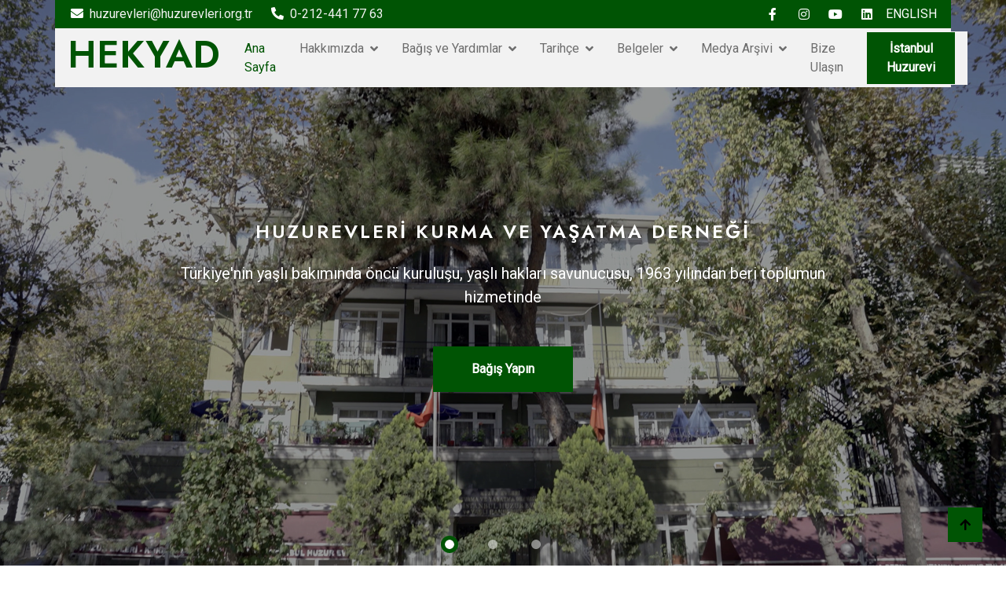

--- FILE ---
content_type: text/html; charset=UTF-8
request_url: https://www.huzurevleri.org.tr/index.php?id=350000&dil=TR&sz=1&sp=4
body_size: 5889
content:
<!DOCTYPE html>
<html lang="en">

    <head>
        <meta charset="utf-8">
        <title>Huzur Evleri Kurma ve Yaşatma Derneği</title>
        <meta content="width=device-width, initial-scale=1.0" name="viewport">
        <meta content="" name="keywords">
        <meta content="" name="description">

        <!-- Google Web Fonts -->
        <link rel="preconnect" href="https://fonts.googleapis.com">
        <link rel="preconnect" href="https://fonts.gstatic.com" crossorigin>
        <link href="https://fonts.googleapis.com/css2?family=Jost:wght@500;600&family=Roboto&display=swap" rel="stylesheet"> 

        <!-- Icon Font Stylesheet -->
        <link rel="stylesheet" href="https://use.fontawesome.com/releases/v5.15.4/css/all.css"/>
        <link href="https://cdn.jsdelivr.net/npm/bootstrap-icons@1.4.1/font/bootstrap-icons.css" rel="stylesheet">

        <!-- Libraries Stylesheet -->
        <link href="https://www.huzurevleri.org.tr/lib/owlcarousel/assets/owl.carousel.min.css" rel="stylesheet">
        <link href="https://www.huzurevleri.org.tr/lib/lightbox/css/lightbox.min.css" rel="stylesheet">


        <!-- Customized Bootstrap Stylesheet -->
        <link href="https://www.huzurevleri.org.tr/css/bootstrap.min.css" rel="stylesheet">

        <!-- Template Stylesheet -->
        <link href="https://www.huzurevleri.org.tr/css/style.css" rel="stylesheet">
    </head>

    <body>
        <!-- Spinner Start -->
        <div id="spinner" class="show w-100 vh-100 bg-white position-fixed translate-middle top-50 start-50  d-flex align-items-center justify-content-center">
            <div class="spinner-grow text-primary" role="status"></div>
        </div>
        <!-- Spinner End -->


        <!-- Navbar start -->
        <div class="container-fluid fixed-top px-0">
            <div class="container px-0">
                <div class="topbar">
                    <div class="row align-items-center justify-content-center">
                        <div class="col-md-8">
                            <div class="topbar-info d-flex flex-wrap">
                                <a href="mailto:huzurevleri@huzurevleri.org.tr" class="text-light me-4"><i class="fas fa-envelope text-white me-2"></i>huzurevleri@huzurevleri.org.tr</a>
                                <a href="#" class="text-light"><i class="fas fa-phone-alt text-white me-2"></i>0-212-441 77 63</a>
                            </div>
                        </div>
                        <div class="col-md-4">
                            <div class="topbar-icon d-flex align-items-center justify-content-end">
                                <a href="https://www.facebook.com/hekyad/" target="_blank" class="btn-square text-white me-2"><i class="fab fa-facebook-f"></i></a>
                                <a href="https://www.instagram.com/istanbul_huzurevi/" target="_blank" class="btn-square text-white me-2"><i class="fab fa-instagram"></i></a>
                                <a href="https://www.youtube.com/@hekyad" target="_blank" class="btn-square text-white me-2"><i class="fab fa-youtube"></i></a>
                                <a href="http://www.linkedin.com/company/huzurevleri-kurma-ve-yasatma-dernegi/" target="_blank" class="btn-square text-white me-2"><i class="fab fa-linkedin"></i></a>
                                <a href="/english.php" class="text-white me-2">ENGLISH</a>
                            </div>
                        </div>
                    </div>
                </div>
                <nav class="navbar navbar-light bg-light navbar-expand-xl">
                    <a href="/" class="navbar-brand ms-3">
                        <h1 class="text-primary display-5">HEKYAD</h1>
                    </a>
                    <button class="navbar-toggler py-2 px-3 me-3" type="button" data-bs-toggle="collapse" data-bs-target="#navbarCollapse">
                        <span class="fa fa-bars text-primary"></span>
                    </button>
                    <div class="collapse navbar-collapse bg-light" id="navbarCollapse">
                        <div class="navbar-nav ms-auto">
                            <a href="/" class="nav-item nav-link active">Ana Sayfa</a>
                            <div class="nav-item dropdown">
                                <a href="#" class="nav-link dropdown-toggle" data-bs-toggle="dropdown">Hakkımızda</a>
                                <div class="dropdown-menu m-0 bg-secondary rounded-0">
                                    <a href="/hakkimizda/biz-kimiz" class="dropdown-item">Biz Kimiz?</a>
                                    <a href="/hakkimizda/amacimiz" class="dropdown-item">Amacımız</a>
                                    <a href="/hakkimizda/ilkelerimiz" class="dropdown-item">İlkelerimiz</a>
                                    <a href="/hakkimizda/faaliyet-alanimiz" class="dropdown-item">Faaliyet Alanımız</a>
                                    <a href="/hakkimizda/yetkili-kurullar" class="dropdown-item">Yetkili Kurullar</a>
                                    <a href="/hakkimizda/dernek-tuzugu" class="dropdown-item">Dernek Tüzüğü</a>
                                </div>
                            </div>
                            <div class="nav-item dropdown">
                                <a href="#" class="nav-link dropdown-toggle" data-bs-toggle="dropdown">Bağış ve Yardımlar</a>
                                <div class="dropdown-menu m-0 bg-secondary rounded-0">
                                    <a href="/bagis-yardimlar/bagis-yapin" class="dropdown-item">Bağış Yapın</a>
                                    <a href="/bagis-yardimlar/bagiscilarimiz" class="dropdown-item">Bağışçılarımız</a>
                                    <!-- <a href="/bagis-yardimlar/katkisi-olanlar" class="dropdown-item">Katkısı Olanlar</a> -->
                                    <a href="/bagis-yardimlar/omur-boyu-bakim" class="dropdown-item">Ömür Boyu Bakım</a>
                                    <a href="/bagis-yardimlar/gonullu-calisma" class="dropdown-item">Gönüllü Çalışma</a>
                                    <a href="/bagis-yardimlar/sikca-sorulan-sorular" class="dropdown-item">Sıkça Sorulan Sorular</a>
                                </div>
                            </div>
                            <div class="nav-item dropdown">
                                <a href="#" class="nav-link dropdown-toggle" data-bs-toggle="dropdown">Tarihçe</a>
                                <div class="dropdown-menu m-0 bg-secondary rounded-0">
                                    <a href="/tarihce/ozet-bilgiler" class="dropdown-item">Özet Bilgiler</a>
                                    <a href="/tarihce/kurucularin-notlari" class="dropdown-item">Kurucuların Notları</a>
                                    <a href="/tarihce/kurulus-calismalari" class="dropdown-item">Kuruluş Çalışmaları</a>
                                    <a href="/tarihce/katkisi-olanlar" class="dropdown-item">Katkısı Olanlar</a>
                                    <a href="/tarihce/dokumanlar" class="dropdown-item">Dokümanlar</a>
                                </div>
                            </div>
                            <div class="nav-item dropdown">
                                <a href="#" class="nav-link dropdown-toggle" data-bs-toggle="dropdown">Belgeler</a>
                                <div class="dropdown-menu m-0 bg-secondary rounded-0">
                                    <a href="/belgeler/rapor-istatistikler" class="dropdown-item">Rapor ve İstatistikler</a>
                                    <a href="/belgeler/diger-belgeler" class="dropdown-item">Diğer Belgeler</a>
                                    <a href="/belgeler/onemli-gunler" class="dropdown-item">Önemli Günler</a>
                                    <a href="/belgeler/baglantilar" class="dropdown-item">Bağlantılar</a>
                                </div>
                            </div>
                            <div class="nav-item dropdown">
                                <a href="#" class="nav-link dropdown-toggle" data-bs-toggle="dropdown">Medya Arşivi</a>
                                <div class="dropdown-menu m-0 bg-secondary rounded-0">
                                    <a href="/medya-arsivi/yazili-gorsel-basin" class="dropdown-item">Yazılı ve Görsel Basın</a>
                                    <a href="/medya-arsivi/fotograf-video" class="dropdown-item">Fotoğraf/Video</a>
                                    <a href="/medya-arsivi/makale-arsivi" class="dropdown-item">Makale Arşivi</a>
                                    <a href="/medya-arsivi/duyurular" class="dropdown-item">Duyurular</a>
                                </div>
                            </div>
                            <a href="/bize-ulasin" class="nav-item nav-link">Bize Ulaşın</a>
                        </div>
                        <div class="d-flex align-items-center flex-nowrap pt-xl-0" style="margin-left: 15px;">
                            <a href="https://www.istanbulhuzurevi.org." target="_blank" class="btn-hover-bg btn btn-primary text-white py-2 px-4 me-3">İstanbul Huzurevi</a>
                        </div>
                    </div>
                </nav>
            </div>
        </div>
        <!-- Navbar End -->       <!-- Carousel Start -->
        <div class="container-fluid carousel-header vh-100 px-0">
            <div id="carouselId" class="carousel slide" data-bs-ride="carousel">
                <ol class="carousel-indicators">
                    <li data-bs-target="#carouselId" data-bs-slide-to="0" class="active"></li>
                    <li data-bs-target="#carouselId" data-bs-slide-to="1"></li>
                    <li data-bs-target="#carouselId" data-bs-slide-to="2"></li>
                </ol>
                <div class="carousel-inner" role="listbox">
                    <div class="carousel-item active">
                        <img src="img/carousel-1.jpg" class="img-fluid" alt="Image">
                        <div class="carousel-caption">
                            <div class="p-3" style="max-width: 900px;">
                                <h4 class="text-white text-uppercase fw-bold mb-4" style="letter-spacing: 3px;">HUZUREVLERİ KURMA VE YAŞATMA DERNEĞİ</h4>
                                <!-- <h1 class="display-1 text-capitalize text-white mb-4">Çevremizi Koruyalım</h1>-->
                                <p class="mb-5 fs-5">Türkiye'nin yaşlı bakımında öncü kuruluşu, yaşlı hakları savunucusu, 1963 yılından beri toplumun hizmetinde</p>
                                <div class="d-flex align-items-center justify-content-center">
                                    <a class="btn-hover-bg btn btn-primary text-white py-3 px-5" href="https://www.huzurevleri.org.tr/bagis-yardimlar/bagis-yapin">Bağış Yapın</a>
                                </div>
                            </div>
                        </div>
                    </div>
                    <div class="carousel-item">
                        <img src="img/carousel-2.jpg" class="img-fluid" alt="Image">
                        <div class="carousel-caption">
                            <div class="p-3" style="max-width: 900px;">
                                <h4 class="text-white text-uppercase fw-bold mb-4" style="letter-spacing: 3px;">HUZUREVLERİ KURMA VE YAŞATMA DERNEĞİ</h4>
                                <h1 class="display-1 text-capitalize text-white mb-4">İSTANBUL HUZUREVİ</h1>
                                <p class="mb-5 fs-5">Türkiye'de "Huzurevi" adıyla açılan ilk kurum, 1964 yılından beri kesintisiz faaliyette</p>
                                <div class="d-flex align-items-center justify-content-center">
                                    <a class="btn-hover-bg btn btn-primary text-white py-3 px-5" href="https://www.istanbulhuzurevi.org">Bilgi edinin</a>
                                </div>
                            </div>
                        </div>
                    </div>
                </div>
                <button class="carousel-control-prev" type="button" data-bs-target="#carouselId" data-bs-slide="prev">
                    <span class="carousel-control-prev-icon" aria-hidden="true"></span>
                    <span class="visually-hidden">Previous</span>
                </button>
                <button class="carousel-control-next" type="button" data-bs-target="#carouselId" data-bs-slide="next">
                    <span class="carousel-control-next-icon" aria-hidden="true"></span>
                    <span class="visually-hidden">Next</span>
                </button>
            </div>
        </div>
        <!-- Carousel End -->





        <!-- About Start -->
        <div class="container-fluid about  py-5">
            <div class="container py-5">
                <div class="row g-5">
                    <div class="col-xl-5">
                        <div class="h-100">
                            <img src="img/about-1.jpg" class="img-fluid w-100" alt="Image">
                        </div>
                    </div>
                    <div class="col-xl-7">
                        <h5 class="text-uppercase text-primary">Hakkımızda</h5>
                        <h1 class="mb-4">Huzurevleri Kurma ve Yaşatma Derneği</h1>
                        <p class="fs-5 mb-4">Sosyal hizmetler alanında faaliyet gösteren, kar amacı gütmeyen ve kamu yararına çalışan bir sivil toplum kuruluşudur. Dernek, yaşlı kimselerin bakımını sağlamak ve gereksinimlerini sağlamak için, kurumlar açmak ve her alanda yaşlı haklarını korumak ve geliştirmek üzere kurulmuştur. 11.02.1963 tarihinde İstanbul'da kurulan Derneğimiz, Bakanlar Kurulunun 17.05.1967 gün ve 6/8229 sayılı kararı ile Kamuya Yararlı Dernek statüsünü kazanmıştır.</p>
                        <div class="tab-class p-4" style="background-color:#bdf6f8;">
                            <ul class="nav d-flex mb-2">
                                <li class="nav-item mb-3">
                                    <a class="d-flex py-2 text-center bg-white active" data-bs-toggle="pill" href="#tab-1">
                                        <span class="text-dark" style="width: 125px;">Biz Kimiz?</span>
                                    </a>
                                </li>
                                <li class="nav-item mb-3">
                                    <a class="d-flex py-2 mx-3 text-center bg-white" data-bs-toggle="pill" href="#tab-2">
                                        <span class="text-dark" style="width: 125px;">Amacımız</span>
                                    </a>
                                </li>
                                <li class="nav-item mb-3">
                                    <a class="d-flex py-2 mx-3 text-center bg-white" data-bs-toggle="pill" href="#tab-3">
                                        <span class="text-dark" style="width: 125px;">İlkelerimiz</span>
                                    </a>
                                </li>
                                <li class="nav-item mb-3">
                                    <a class="d-flex py-2 mx-3 text-center bg-white" data-bs-toggle="pill" href="#tab-4">
                                        <span class="text-dark" style="width: 125px;">Faaliyet Alanımız</span>
                                    </a>
                                </li>
                            </ul>
                            <div class="tab-content">
                                <div id="tab-1" class="tab-pane fade show p-0 active">
                                    <div class="row">
                                        <div class="col-12">
                                            <div class="d-flex">
                                                <div class="text-start my-auto">
                                                    <!-- <h5 class="text-uppercase mb-3">Kamu Yararı</h5>-->
                                                    <p class="mb-4">Huzurevleri Kurma ve Yaşatma Derneği, kar amacı gütmeyen ve kamu yararına çalışan bir sivil toplum kuruluşudur.</p>
                                                    <div class="d-flex align-items-center justify-content-start">
                                                        <a class="btn-hover-bg btn btn-primary text-white py-2 px-4" href="/hakkimizda/biz-kimiz">Devamı</a>
                                                    </div>
                                                </div>
                                            </div>
                                        </div>
                                    </div>
                                </div>
                                <div id="tab-2" class="tab-pane fade show p-0">
                                    <div class="row">
                                        <div class="col-12">
                                            <div class="d-flex">
                                                <div class="text-start my-auto">
                                                    <!--<h5 class="text-uppercase mb-3">Huzurevleri Kurma ve Yaşatma Derneği</h5>-->
                                                    <p class="mb-4">Huzurevleri Kurma ve Yaşatma Derneği, yaşlı kimselerin, gelir durumlarını da dikkate alarak, uygun koşullarda her türlü gereksinmelerini karşılamak, yaşamlarının son dönemini insan onuruna yaraşacak biçimde geçirmelerini sağlamak ve yaşlıların haklarını gözetmektir.</p>
                                                    <div class="d-flex align-items-center justify-content-start">
                                                        <a class="btn-hover-bg btn btn-primary text-white py-2 px-4" href="/hakkimizda/amacimiz">Devamı</a>
                                                    </div>
                                                </div>
                                            </div>
                                        </div>
                                    </div>
                                </div>
                                <div id="tab-3" class="tab-pane fade show p-0">
                                    <div class="row">
                                        <div class="col-12">
                                            <div class="d-flex">
                                                <div class="text-start my-auto">
                                                    <!--<h5 class="text-uppercase mb-3">İlkelerimiz</h5>-->
                                                    <p class="mb-4">Şeffaflık, kamuoyuna açıklık, hukuka saygı, dürüstlük, adalet, eşitlik, iyi niyet, saygı ve insan sevgisi çerçevesinde, ırk, dil, renk, cinsiyet, din, siyasi düşünce, felsefi inanç, mezhep, yaş ve bedensel/zihinsel engellere bakılmaksızın herkese ulaşmayı ve yardımcı olmayı amaçlar.</p>
                                                    <div class="d-flex align-items-center justify-content-start">
                                                        <a class="btn-hover-bg btn btn-primary text-white py-2 px-4" href="/hakkimizda/ilkelerimiz">Devamı</a>
                                                    </div>
                                                </div>
                                            </div>
                                        </div>
                                    </div>
                                </div>
                                <div id="tab-4" class="tab-pane fade show p-0">
                                    <div class="row">
                                        <div class="col-12">
                                            <div class="d-flex">
                                                <div class="text-start my-auto">
                                                    <!--<h5 class="text-uppercase mb-3">Faaliyet Alanımız</h5>-->
                                                    <p class="mb-4">Derneğimiz sosyal hizmetler alanında, yaşlı kimselerin bakımını sağlamak için, "Huzurevi", "Bakımevi", "Gündüz Bakımevi" adıyla kurumlar açmak ve yaşlı haklarını korumak amacıyla faaliyet göstermektedir.</p>
                                                    <div class="d-flex align-items-center justify-content-start">
                                                        <a class="btn-hover-bg btn btn-primary text-white py-2 px-4" href="/hakkimizda/faaliyet-alanimiz">Devamı</a>
                                                    </div>
                                                </div>
                                            </div>
                                        </div>
                                    </div>
                                </div>
                            </div>
                        </div>
                    </div>
                </div>
            </div>
        </div>
        <!-- About End -->


        <!-- Services Start
        <div class="container-fluid service py-5 bg-light">
            <div class="container py-5">
                <div class="text-center mx-auto pb-5" style="max-width: 800px;">
                    <h5 class="text-uppercase text-primary">Faaliyet Alanımız</h5>
                    <h1 class="mb-0">Derneğin Çalışma Konuları ve Faaliyet Alanı</h1>
                </div>
                <div class="row g-4">
                    <div class="col-md-6 col-lg-6 col-xl-3">
                        <div class="service-item">
                            <img src="img/service-1.jpg" class="img-fluid w-100" alt="Image">
                            <div class="service-link">
                                <a href="#" class="h4 mb-0">Gelir temin etmek</a>
                            </div>
                        </div>
                        <p class="my-4">İhtiyaç duyduğu gelirleri temin etmek amacıyla iktisadi, ticari ve sanayi işletmeler kurmak, işletmek ve/veya buna yönelik ortaklıklara katılmak,
                        </p>
                    </div>
                    <div class="col-md-6 col-lg-6 col-xl-3">
                        <div class="service-item">
                            <img src="img/service-2.jpg" class="img-fluid w-100" alt="Image">
                            <div class="service-link">
                                <a href="#" class="h4 mb-0">Bağış kabul etmek</a>
                            </div>
                        </div>
                        <p class="my-4">Gerekli izinler almak şartıyla yardım toplama faaliyetlerinde bulunmak ve yurt içinden ve yurt dışından bağış kabul etmek,
                        </p>
                    </div>
                    <div class="col-md-6 col-lg-6 col-xl-3">
                        <div class="service-item">
                            <img src="img/service-3.jpg" class="img-fluid w-100" alt="Image">
                            <div class="service-link">
                                <a href="#" class="h4 mb-0">Tesis temin etmek</a>
                            </div>
                        </div>
                        <p class="my-4">İhtiyaç duyulan taşınır, taşınmaz malları satın almak, satmak, kiralamak, kiraya vermek veya taşınmazlar üzerinde ayni hak tesis etmek; bağış, vasiyet, ölünceye kadar bakma anlaşması gibi ivazlı veya ivazsız olarak kendisine geçen taşınmaz malları satmak, kiraya vermek, kullanmak, üzerlerinde ayni hak tesis etmek,
                        </p>
                    </div>
                    <div class="col-md-6 col-lg-6 col-xl-3">
                        <div class="service-item">
                            <img src="img/service-4.jpg" class="img-fluid w-100" alt="Image">
                            <div class="service-link">
                                <a href="#" class="h4 mb-0">Bilgilendirmek</a>
                            </div>
                        </div>
                        <p class="my-4">Amacın gerçekleştirilmesi için gerekli olan her türlü bilgi, belge, doküman ve yayınları temin etmek, dokümantasyon merkezi oluşturmak, çalışmalarını duyurmak için amaçları doğrultusunda bülten, broşür, gazete, dergi, kitap gibi yayınlar ile üyelerine dağıtmak üzere çalışma ve bilgilendirme bültenleri çıkarmak,
                        </p>
                    </div>
                    <div class="col-12">
                        <div class="d-flex align-items-center justify-content-center">
                            <a class="btn-hover-bg btn btn-primary text-white py-2 px-4" href="/hakkimizda/faaliyet-alanimiz">Devamı</a>
                        </div>
                    </div>
                </div>
            </div>
        </div>
        Services End-->


        <!--
        <div class="container-fluid donation py-5">
            <div class="container py-5">
                <div class="text-center mx-auto pb-5" style="max-width: 800px;">
                    <h5 class="text-uppercase text-primary">Bağış ve Yardımlar</h5>
                    <h3 class="mb-0"></h3>
                </div>
                <div class="row g-4">
                    <div class="col-lg-4">
                        <div class="donation-item">
                            <img src="img/donation-1.jpg" class="img-fluid w-100" alt="Image">
                            <div class="donation-content d-flex flex-column">
                                <h5 class="text-uppercase text-primary mb-4">Bina</h5>
                                <a href="/bagis-yardimlar/bagis-yapin" class="btn-hover-color display-6 text-white">Yardım Edin</a>
                                <h4 class="text-white mb-4">Bina Bakım Onarım</h4>
                                <p class="text-white mb-4"></p>
                                <div class="donation-btn d-flex align-items-center justify-content-start">
                                    <a class="btn-hover-bg btn btn-primary text-white py-2 px-4" href="/bagis-yardimlar/bagis-yapin">Bağış/Yardım Yapın</a>
                                </div>
                            </div>
                        </div>
                    </div>
                    <div class="col-lg-4">
                        <div class="donation-item">
                            <img src="img/service-2.jpg" class="img-fluid w-100" alt="Image">
                            <div class="donation-content d-flex flex-column">
                                <h5 class="text-uppercase text-primary mb-4">Bakım</h5>
                                <a href="/bagis-yardimlar/bagis-yapin" class="btn-hover-color display-6 text-white">Yardım Edin</a>
                                <h4 class="text-white mb-4">Yaşlılarımızın Günlük Bakımları</h4>
                                <p class="text-white mb-4"></p>
                                <div class="donation-btn d-flex align-items-center justify-content-start">
                                    <a class="btn-hover-bg btn btn-primary text-white py-2 px-4" href="/bagis-yardimlar/bagis-yapin">Bağış/Yardım Yapın</a>
                                </div>
                            </div>
                        </div>
                    </div>
                    <div class="col-lg-4">
                        <div class="donation-item">
                            <img src="img/donation-3.jpg" class="img-fluid w-100" alt="Image">
                            <div class="donation-content d-flex flex-column">
                                <h5 class="text-uppercase text-primary mb-4">Yiyecek</h5>
                                <a href="/bagis-yardimlar/bagis-yapin" class="btn-hover-color display-6 text-white">Yardım Edin</a>
                                <h4 class="text-white mb-4">Yaşlılarımızın Yiyecek Giderleri</h4>
                                <p class="text-white mb-4"></p>
                                <div class="donation-btn d-flex align-items-center justify-content-start">
                                    <a class="btn-hover-bg btn btn-primary text-white py-2 px-4" href="/bagis-yardimlar/bagis-yapin">Bağış/Yardım Yapın</a>
                                </div>
                            </div>
                        </div>
                    </div>
                    <div class="col-12">
                        <div class="d-flex align-items-center justify-content-center">
                            <a class="btn-hover-bg btn btn-primary text-white py-2 px-4" href="/bagis-yardimlar/bagis-yapin">Bağış/Yardım Yapın</a>
                        </div>
                    </div>
                </div>
            </div>
        </div>
        Donation End -->

        <!-- Blog Start -->
        <div class="container-fluid blog py-5 mb-5">
            <div class="container py-5">
                <div class="text-center mx-auto pb-5" style="max-width: 800px;">
                    <h5 class="text-uppercase text-primary">Bağış ve Yardımlar</h5>
                    <h1 class="mb-0">Dilerseniz bağışlarınızın kullanılmasını istediğiniz alanları (huzur evinin bakım-onarımı, yaşlılarımızın günlük bakımı, yaşlılarımızın yiyecek giderlerine katkı ve benzeri) banka dekontunda belirtebilirsiniz. Bunu belirtmeniz durumunda bağışınız sadece o alanda kullanılacaktır.</h1>
                </div>
                <div class="row g-4">
                    <div class="col-lg-6 col-xl-4">
                        <div class="blog-item">
                            <div class="blog-img">
                                <img src="img/blog-0.jpg" class="img-fluid w-100" alt="">
                                <div class="search-icon">
                                    <a href="img/blog-0.jpg" data-lightbox="Blog-2" class="my-auto"><i class="fas fa-search-plus btn-primary text-white p-3"></i></a>
                                </div>
                            </div>
                            <div class="text-dark border p-4 ">
                                <h4 class="mb-4">Bağış Yapın</h4>
                                <p class="mb-4"></p>
                                <a class="btn-hover-bg btn btn-primary text-white py-2 px-4" href="/bagis-yardimlar/bagis-yapin">Yardım Edin</a>
                            </div>
                        </div>
                    </div>
                    <div class="col-lg-6 col-xl-4">
                        <div class="blog-item">
                            <div class="blog-img">
                                <img src="img/blog-1.jpg" class="img-fluid w-100" alt="">
                                <div class="search-icon">
                                    <a href="img/blog-1.jpg" data-lightbox="Blog-1" class="my-auto"><i class="fas fa-search-plus btn-primary text-white p-3"></i></a>
                                </div>
                            </div>
                            <div class="text-dark border p-4 ">
                                <h4 class="mb-4">Bağışçılarımız</h4>
                                <p class="mb-4"></p>
                                <a class="btn-hover-bg btn btn-primary text-white py-2 px-4" href="/bagis-yardimlar/bagiscilarimiz">Devamı</a>
                            </div>
                        </div>
                    </div>
                    <div class="col-lg-6 col-xl-4">
                        <div class="blog-item">
                            <div class="blog-img">
                                <img src="img/blog-3.jpg" class="img-fluid w-100" alt="">
                                <div class="search-icon">
                                    <a href="img/blog-3.jpg" data-lightbox="Blog-3" class="my-auto"><i class="fas fa-search-plus btn-primary text-white p-3"></i></a>
                                </div>
                            </div>
                            <div class="text-dark border p-4 ">
                                <h4 class="mb-4">Ömür Boyu Bakım</h4>
                                <p class="mb-4"></p>
                                <a class="btn-hover-bg btn btn-primary text-white py-2 px-4" href="/bagis-yardimlar/omur-boyu-bakim">Devamı</a>
                            </div>
                        </div>
                    </div>
                </div>
            </div>
        </div>
        <!-- Blog End -->
        <!-- Footer Start -->
        <div class="container-fluid footer bg-dark text-body py-5">
            <div class="container py-5">
                <div class="row g-5">
                    <div class="col-md-4 col-lg-3 col-xl-2">
                        <div class="footer-item d-flex flex-column">
                            <h4 class="mb-4 text-white">Hakkımızda</h4>
                                <a href="/hakkimizda/biz-kimiz"><i class="fas fa-angle-right me-2"></i> Biz Kimiz?</a>
                                <a href="/hakkimizda/amacimiz"><i class="fas fa-angle-right me-2"></i> Amacımız</a>
                                <a href="/hakkimizda/ilkelerimiz"><i class="fas fa-angle-right me-2"></i> İlkelerimiz</a>
                                <a href="/hakkimizda/faaliyet-alanimiz"><i class="fas fa-angle-right me-2"></i> Faaliyet Alanımız</a>
                                <a href="/hakkimizda/yetkili-kurullar"><i class="fas fa-angle-right me-2"></i> Yetkili Kurullar</a>
                                <a href="/hakkimizda/dernek-tuzugu"><i class="fas fa-angle-right me-2"></i> Dernek Tüzüğü</a>
                        </div>
                    </div>
                    <div class="col-md-4 col-lg-3 col-xl-2">
                        <div class="footer-item d-flex flex-column">
                            <h4 class="mb-4 text-white">Bağış ve Yardımlar</h4>
                                <a href="/bagis-yardimlar/bagis-yapin"><i class="fas fa-angle-right me-2"></i> Bağış Yapın</a>
                                <a href="/bagis-yardimlar/bagiscilarimiz"><i class="fas fa-angle-right me-2"></i> Bağışçılarımız</a>
                                <a href="/bagis-yardimlar/omur-boyu-bakim"><i class="fas fa-angle-right me-2"></i> Ömür Boyu Bakım</a>
                                <a href="/bagis-yardimlar/gonullu-calisma"><i class="fas fa-angle-right me-2"></i> Gönüllü Çalışma</a>
                                <a href="/bagis-yardimlar/sikca-sorulan-sorular"><i class="fas fa-angle-right me-2"></i> Sıkça Sorulan Sorular</a>
                        </div>
                    </div>
                    <div class="col-md-4 col-lg-3 col-xl-2">
                        <div class="footer-item d-flex flex-column">
                            <h4 class="mb-4 text-white">Tarihçe</h4>
                                <a href="/tarihce/ozet-bilgiler"><i class="fas fa-angle-right me-2"></i> Özet Bilgiler</a>
                                <a href="/tarihce/kurucularin-notlari"><i class="fas fa-angle-right me-2"></i> Kurucuların Notları</a>
                                <a href="/tarihce/kurulus-calismalari"><i class="fas fa-angle-right me-2"></i> Kuruluş Çalışmaları</a>
                                <a href="/tarihce/katkisi-olanlar"><i class="fas fa-angle-right me-2"></i> Katkısı Olanlar</a>
                                <a href="/tarihce/dokumanlar"><i class="fas fa-angle-right me-2"></i> Dokümanlar</a>
                        </div>
                    </div>
                    <div class="col-md-4 col-lg-3 col-xl-2">
                        <div class="footer-item d-flex flex-column">
                            <h4 class="mb-4 text-white">Belgeler</h4>
                            <a href="/belgeler/rapor-istatistikler"><i class="fas fa-angle-right me-2"></i> Rapor ve İstatistikler</a>
                            <a href="/belgeler/diger-belgeler"><i class="fas fa-angle-right me-2"></i> Diğer Belgeler</a>
                            <a href="/belgeler/onemli-gunler"><i class="fas fa-angle-right me-2"></i> Önemli Günler</a>
                            <a href="/belgeler/baglantilar"><i class="fas fa-angle-right me-2"></i> Bağlantılar</a>
                        </div>
                    </div>
                    <div class="col-md-4 col-lg-3 col-xl-2">
                        <div class="footer-item d-flex flex-column">
                            <h4 class="mb-4 text-white">Medya Arşivi</h4>
                            <a href="/basin/yazili-gorsel-basin"><i class="fas fa-angle-right me-2"></i> Basında Hekyad</a>
                            <a href="/basin/fotograf-video"><i class="fas fa-angle-right me-2"></i> Fotoğraf/Video</a>
                            <a href="/basin/makale-arsivi"><i class="fas fa-angle-right me-2"></i> Makale Arşivi</a>
                            <a href="/basin/duyurular"><i class="fas fa-angle-right me-2"></i> Duyurular</a>
                        </div>
                    </div>
                    <div class="col-md-4 col-lg-3 col-xl-2">
                        <div class="footer-item d-flex flex-column">
                            <h4 class="mb-4 text-white">HEKYAD</h4>
                            <p><img src="/images/logo.gif" border="0"></p>
                            <p>Link: <a href="https://www.istanbulhuzurevi.org.tr" target="_blank">İstanbul Huzur Evi</p>
                        </div>
                    </div>
                </div>
            </div>
        </div>
        <!-- Footer End -->


        <!-- Copyright Start -->
        <div class="container-fluid copyright py-4">
            <div class="container">
                <div class="row g-4 align-items-center">
                    <div class="col-md-4 text-center text-md-start mb-md-0">
                        <span class="text-body"><a href="#"><i class="fas fa-copyright text-light me-2"></i>Huzur Evleri Kurma ve Yaşatma Derneği</a></span>
                    </div>
                    <div class="col-md-4 text-center">
                        <div class="d-flex align-items-center justify-content-center">
                            <a href="https://www.facebook.com/hekyad/" target="_blank" class="btn-hover-color btn-square text-white me-2"><i class="fab fa-facebook-f"></i></a>
                            <a href="https://www.instagram.com/istanbul_huzurevi/" target="_blank" class="btn-hover-color btn-square text-white me-2"><i class="fab fa-instagram"></i></a>
                            <a href="https://www.youtube.com/@hekyad" target="_blank" class="btn-hover-color btn-square text-white me-2"><i class="fab fa-youtube"></i></a>
                            <a href="http://www.linkedin.com/company/huzurevleri-kurma-ve-yasatma-dernegi/" target="_blank" class="btn-hover-color btn-square text-white me-2"><i class="fab fa-linkedin"></i></a>
                        </div>
                    </div>
                    <div class="col-md-4 text-center text-md-end text-body">
                        <!--/*** This template is free as long as you keep the below author’s credit link/attribution link/backlink. ***/-->
                        <!--/*** If you'd like to use the template without the below author’s credit link/attribution link/backlink, ***/-->
                        <!--/*** you can purchase the Credit Removal License from "https://htmlcodex.com/credit-removal". ***/-->
                        Designed By <a class="border-bottom" href="https://htmlcodex.com">HTML Codex</a> Distributed By <a class="border-bottom" href="https://themewagon.com">ThemeWagon</a>
                    </div>
                </div>
            </div>
        </div>
        <!-- Copyright End -->


        <!-- Back to Top -->
        <a href="#" class="btn btn-primary btn-primary-outline-0 btn-md-square back-to-top"><i class="fa fa-arrow-up"></i></a>   

        
        <!-- JavaScript Libraries -->
        <script src="https://ajax.googleapis.com/ajax/libs/jquery/3.6.4/jquery.min.js"></script>
        <script src="https://cdn.jsdelivr.net/npm/bootstrap@5.0.0/dist/js/bootstrap.bundle.min.js"></script>
        <script src="https://www.huzurevleri.org.tr/lib/easing/easing.min.js"></script>
        <script src="https://www.huzurevleri.org.tr/lib/waypoints/waypoints.min.js"></script>
        <script src="https://www.huzurevleri.org.tr/lib/counterup/counterup.min.js"></script>
        <script src="https://www.huzurevleri.org.tr/lib/owlcarousel/owl.carousel.min.js"></script>
        <script src="https://www.huzurevleri.org.tr/lib/lightbox/js/lightbox.min.js"></script>
        

        <!-- Template Javascript -->
        <script src="https://www.huzurevleri.org.tr/js/main.js"></script>      
    </body>

</html>

--- FILE ---
content_type: text/css
request_url: https://www.huzurevleri.org.tr/css/style.css
body_size: 2388
content:

/*** Spinner Start ***/
#spinner {
    opacity: 0;
    visibility: hidden;
    transition: opacity .8s ease-out, visibility 0s linear .5s;
    z-index: 99999;
 }

 #spinner.show {
     transition: opacity .8s ease-out, visibility 0s linear .0s;
     visibility: visible;
     opacity: 1;
 }
/*** Spinner End ***/

.back-to-top {
    position: fixed;
    right: 30px;
    bottom: 30px;
    display: flex;
    width: 45px;
    height: 45px;
    align-items: center;
    justify-content: center;
    transition: 0.5s;
    z-index: 99;
}

/*** Button Start ***/
.btn-primary {
    background-color:#005404;
}
.btn {
    font-weight: 600;
    transition: .5s;
}

.btn-square {
    width: 32px;
    height: 32px;
}

.btn-sm-square {
    width: 34px;
    height: 34px;
}

.btn-md-square {
    width: 44px;
    height: 44px;
}

.btn-lg-square {
    width: 56px;
    height: 56px;
}

.btn-square,
.btn-sm-square,
.btn-md-square,
.btn-lg-square {
    padding: 0;
    display: flex;
    align-items: center;
    justify-content: center;
    font-weight: normal;
}

.btn-hover-bg {
    transition: 0.5s;
}

.btn-hover-bg:hover {
    background: var(--bs-secondary) !important;
    color: var(--bs-primary) !important;
}

.btn-hover-color {
    transition: 0.5s;
}

.btn-hover-color:hover {
    color: var(--bs-secondary) !important;
}
/*** Topbar Start ***/
.fixed-top .container {
    transition: 0.5s;
}

.topbar {
    padding: 2px 10px 2px 20px;
    background: var(--bs-primary) !important;
}

.topbar a,
.topbar a i {
    transition: 0.5s;
}

.topbar a:hover,
.topbar a i:hover {
    color: var(--bs-secondary) !important;
}


@media (max-width: 768px) {
    .topbar {
        display: none;    
    }
}
/*** Topbar End ***/


/*** Navbar Start ***/
.navbar {
    padding: 0;
}

.navbar .navbar-nav .nav-link {
    padding: 10px 15px;
    font-size: 16px;
    transition: .5s;
}

.navbar .navbar-nav .nav-link:hover,
.navbar .navbar-nav .nav-link.active,
.sticky-top.bg-white .navbar .navbar-nav .nav-link:hover,
.sticky-top.bg-white .navbar .navbar-nav .nav-link.active {
    color: var(--bs-primary);
}

.navbar .dropdown-toggle::after {
    border: none;
    content: "\f107";
    font-family: "Font Awesome 5 Free";
    font-weight: 600;
    vertical-align: middle;
    margin-left: 8px;
}

@media (min-width: 1200px) {
    .navbar .nav-item .dropdown-menu {
        display: block;
        visibility: hidden;
        top: 100%;
        transform: rotateX(-75deg);
        transform-origin: 0% 0%;
        border: 0;
        transition: .5s;
        opacity: 0;
    }
}

@media (max-width: 1200px) {
    .navbar .collapse.navbar-collapse .btn-hover-bg.btn {
        margin-bottom: 20px;
    }
}

.dropdown .dropdown-menu a:hover {
    background: var(--bs-secondary);
    color: var(--bs-primary);
}

.navbar .nav-item:hover .dropdown-menu {
    transform: rotateX(0deg);
    visibility: visible;
    background: var(--bs-light) !important;
    transition: .5s;
    opacity: 1;
}
/*** Navbar End ***/

/*** Carousel Start ***/
.carousel-header #carouselId .carousel-control-prev,
.carousel-header #carouselId .carousel-control-next {
    background: transparent;
}

.carousel-header #carouselId .carousel-inner .carousel-item {
    position: relative;
    min-height: 100vh 
}

.carousel-header #carouselId .carousel-inner .carousel-item img {
    position: absolute;
    width: 100%;
    height: 100%;
    object-fit: cover;
}

.carousel-header #carouselId .carousel-inner .carousel-item .carousel-caption {
    position: absolute;
    width: 100%;
    height: 100%;
    top: 0;
    left: 0;
    padding-top: 80px;
    display: flex;
    align-items: center;
    justify-content: center;
    text-align: center;
    background: linear-gradient(rgba(0, 0, 0, .4), rgba(0, 0, 0, 0.4));
    background-size: cover;
}

.carousel-control-prev,
.carousel-control-next {
    opacity: 0;
}

.carousel-control-prev .carousel-control-prev-icon,
.carousel-control-next .carousel-control-next-icon {
    background: transparent !important;
}

.carousel-header #carouselId.carousel {
    position: relative;
}

.carousel-header #carouselId.carousel .carousel-indicators {
    position: absolute;
    bottom: 0;
    left: 0;
    display: flex;
    align-items: center;
    justify-content: center;
    background: transparent !important;
}

.carousel-header #carouselId.carousel .carousel-indicators li,
.carousel-header #carouselId.carousel .carousel-indicators li,
.carousel-header #carouselId.carousel .carousel-indicators li {
    margin-right: 30px !important;
}

.carousel-header #carouselId.carousel .carousel-indicators li {
    width: 12px;
    height: 12px;
    border-radius: 12px !important;
    border: 5px solid transparent;
    transition: 0.5s;
    
}

.carousel-header #carouselId.carousel .carousel-indicators li.active {
    border: 5px solid var(--bs-primary) !important;
    border-radius: 10px;
}
/*** Carousel End ***/



/*** Single Page Hero Header Start ***/
.bg-breadcrumb {
    background: linear-gradient(rgba(0, 0, 0, 0.2), rgba(0, 0, 0, 0.2)), url(../img/breadcrumb-bg.jpg);
    background-position: center center;
    background-repeat: no-repeat;
    background-size: cover;
    padding: 150px 0 0 0;
}
/*** Single Page Hero Header End ***/


/*** About Start ***/
.about .tab-class .nav .nav-item a.active,
.about .tab-class .nav .nav-item a.active span {
    background: var(--bs-primary) !important;
    color: var(--bs-white) !important;
}

/*** About End ***/


/*** Service Start ***/
.service .service-item {
    position: relative;
    overflow: hidden;
}

.service .service-item .service-link {
    position: absolute;
    width: 100%; 
    height: 100%; 
    padding: 20px; 
    bottom: 0; 
    left: 0; 
    display: flex; 
    align-items: end;
    background: rgba(0, 0, 0, 0.3);
    transition: 0.5s; 
}

.service .service-item .service-link:hover {
    background: rgba(0, 0, 0, 0.6);
}

.service .service-item .service-link a {
    color: var(--bs-white);
    transition: 0.5s;
}

.service .service-item img {
    transition: 0.5s;
}

.service .service-item:hover img {
    transform: scale(1.2);
}

.service .service-item .service-link:hover a:hover {
    color: var(--bs-primary);
}
/*** Service End ***/


/*** Donation Start ***/
.donation .donation-item {
    position: relative;
    overflow: hidden;
    z-index: 1;
}

.donation .donation-item::after {
    width: 100%;
    height: 100%;
    position: absolute;
    content: "";
    top: 0;
    left: 0;
    display: flex;
    background: rgba(0, 0, 0, 0.5);
    z-index: 2;
}


.donation .donation-item .donation-content {
    position: absolute;
    width: 100%; 
    height: 100%; 
    padding: 20px; 
    justify-content: end; 
    bottom: -60px; 
    left: 0;
    transition: 0.5s;
    z-index: 3;
}

.donation .donation-item:hover .donation-content {
    position: absolute;
    width: 100%; 
    height: 100%; 
    padding: 20px; 
    justify-content: end; 
    bottom: 0px; 
    left: 0;
    background: rgba(0, 0, 0, 0.6);
}

.donation .donation-item .donation-btn {
    visibility: hidden;
    opacity: 0;
    transition: 0.5s;
}

.donation .donation-item:hover .donation-btn {
    visibility: visible;
    opacity: 1;
}

/*** Donation End ***/


/*** Counter Start ***/
.counter .counter-item .counter-counting {
    width: 100%;
    text-align: center;
    border-style: dotted;
    border-color: var(--bs-white); 
    font-size: 30px;
}
/*** Counter End ***/


/*** causes Start ***/
.causes .causes-item {
    overflow: hidden;
}

.causes .causes-item .causes-img {
    position: relative;
    transition: 0.5s;
}

.causes .causes-item .causes-img .causes-link {
    position: absolute;
    width: 100%;
    height: 100%;
    bottom: 0 !important; 
    left: 0;
    display: flex;
    justify-content: space-between;
    align-items: end;
    background: rgba(0, 0, 0, .2);
    transition: 0.5s;
}

.causes .causes-item .causes-img:hover .causes-link {
    background: rgba(0, 0, 0, .6);
}

.causes .causes-item .causes-img img {
    transition: 0.5s;
}

.causes .causes-item .causes-img:hover img {
    transform: scalex(-1);
}

.causes .causes-item .causes-img .causes-dination {
    position: absolute;
    top: 0; 
    right: 0;
}

.causes .causes-item .causes-img .causes-dination a {
    font-size: 14px;
}

.causes .causes-item .causes-content {
    background: var(--bs-secondary);
    border-color: var(--bs-white);
    border-style: dotted;
    border-top: 0;

}

.causes .causes-item .progress {
    height: 10px;
    overflow: visible;
}

.causes .causes-item .progress .progress-bar {
    position: relative;
    width: 0;
    overflow: visible;
    background: var(--bs-primary);
    transition: 2s;
}

.causes .causes-item .progress .progress-bar span {
    position: absolute;
    top: 50%;
    right: -1px;
    transform: translateY(-50%);
    padding: 1px 5px;
    font-size: 12px;
    color: var(--bs-white);
    background: var(--bs-dark);
    z-index: 1;
}
/*** causes End ***/


/*** Events Start ***/
.event .event-carousel.owl-carousel {
    position: relative;
}
.event .event-carousel.owl-carousel .owl-nav .owl-prev {
    position: absolute;
    top: -60px;
    left: 0;
    width: 80px;
    height: 40px;
    border: 1px solid var(--bs-primary);
    background: var(--bs-primary);
    color: var(--bs-white);
    display: flex;
    align-items: center;
    justify-content: center;
    transition: 0.5s;
}

.event .event-carousel.owl-carousel .owl-nav .owl-next {
    position: absolute;
    top: -60px;
    right: 0;
    width: 80px;
    height: 40px;
    border: 1px solid var(--bs-primary);
    background: var(--bs-primary);
    color: var(--bs-white);
    display: flex;
    align-items: center;
    justify-content: center;
    transition: 0.5s;
}

.event .event-carousel.owl-carousel .owl-nav .owl-prev:hover,
.event .event-carousel.owl-carousel .owl-nav .owl-next:hover {
    background: var(--bs-secondary);
    color: var(--bs-primary);
}
.event .event-carousel .event-item .event-content {
    border-style: dotted;
    border-top: 0; 
    border-color: var(--bs-white); 
    background: var(--bs-secondary);
}
/*** Events End ***/


/*** Blog Start ***/
.blog .blog-item .blog-img {
    position: relative;
    overflow: hidden;
}

.blog .blog-item .blog-img .blog-info {
    position: absolute;
    width: 100%;
    height: 100%;
    bottom: 0;
    left: 0;
    padding: 20px;
    background: rgba(0, 0, 0, .2);
    color: var(--bs-white) !important;
    display: flex;
    align-items: end;
    justify-content: space-between;
    transition: 0.5s;
}

.blog .blog-item .blog-img:hover .blog-info {
    background: rgba(0, 0, 0, .6);
}


.blog .blog-item .blog-img .search-icon {
    position: absolute;
    width: 100%;
    height: 100%;
    top: 0;
    left: 0;
    display: flex;
    align-items: center;
    justify-content: center;
    opacity: 0;
    transition: 0.5s;
}

.blog .blog-item .blog-img img {
    transition: 0.5s;
}

.blog .blog-item .blog-img:hover img {
    transform: scale(1.3);
}

.blog .blog-item .blog-img:hover .search-icon {
    opacity: 1;
}
/*** Blog End ***/

/*** Gallery Start ***/
.gallery .gallery-item {
    position: relative;
    overflow: hidden;
    z-index: 1;
}

.gallery .gallery-item img {
    transition: 0.5s;
}

.gallery .gallery-item:hover img {
    transform: scale(1.2);
}

.gallery .gallery-item .gallery-content {
    position: absolute;
    width: 100%;
    height: 0;
    bottom: 0; 
    left: 0;
    background: rgba(249, 195, 123, .4);
    text-align: center;
    display: flex;
    flex-direction: column;
    justify-content: end;
    transition: 0.5s;
    z-index: 2;
}

.gallery .gallery-item:hover .gallery-content {
    height: 100%;
}

.gallery .gallery-item .gallery-content .gallery-inner {
    transition: 0.5s;
    background: rgba(0, 0, 0, 0.1);
    padding-top: 40px;
}

.gallery .gallery-item:hover .gallery-content .gallery-inner {
    background: rgba(249, 195, 123, 1);
    padding: 50px 0;
    display: flex;
    flex-direction: column;
    align-items: center;
    justify-content: center;
}

.gallery .gallery-item .search-icon {
    position: absolute;
    top: 50%;
    left: 50%;
    transform: translate(-50%, -50%);
    margin-top: -80px;
    opacity: 0;
    transition: 0.5s;
    z-index: 3;
}

.gallery .gallery-item:hover .search-icon {
    opacity: 1;
}
/*** Gallery End ***/


/*** Volunteer Start ***/
.volunteer {
    background: rgba(249, 195, 123, .1);
}
.volunteer .volunteer-img {
    position: relative;
    overflow: hidden;
}

.volunteer .volunteer-img .volunteer-title {
    position: absolute;
    width: 100%;
    height: 100%;
    bottom: 0;
    left: 0;
    padding: 10px;
    background: rgba(0, 0, 0, .1);
    display: flex;
    flex-direction: column;
    text-align: center;
    justify-content: end;
    transition: 0.5s;
}

.volunteer .volunteer-img:hover .volunteer-title {
    background: rgba(0, 0, 0, .5);
}

.volunteer .volunteer-img img {
    transition: 0.5s;
}

.volunteer .volunteer-img:hover img {
    transform: scale(1.2);
}
/*** Volunteer End ***/


/*** Contact Start ***/
.contact {
    background: rgba(249, 195, 123, .4);
    border-style: dotted;
    border-color: var(--bs-white);
}

/*** Contact End ***/


/*** Footer Start ***/
.footer {
    border-top: 3px;
    border-right: 0;
    border-bottom: 0;
    border-left: 0;
    border-style: dotted;
    border-color: var(--bs-light);
}
.footer .footer-item a,
.footer .footer-item p {
    line-height: 35px;
    color: var(--bs-body);
    transition: 0.5s;
}

.footer .footer-item a:hover {
    color: var(--bs-primary);
    letter-spacing: 1px;
}

.footer .footer-item .footer-gallery {
    position: relative;
    overflow: hidden;
}

.footer .footer-item .footer-gallery img {
    transition: 0.5s;
}

.footer .footer-item .footer-gallery:hover img {
    transform: scale(1.2);
}

.footer .footer-item .footer-gallery .footer-search-icon {
    position: absolute;
    width: 100%;
    height: 100%;
    top: 0;
    left: 0;
    display: flex;
    align-items: center;
    justify-content: center;
    transition: 0.5s;
    opacity: 0;
}

.footer .footer-item .footer-gallery:hover .footer-search-icon {
    opacity: 1;
    background: rgba(0, 0, 0, .6);
}
/*** Footer End ***/

/*** copyright Start ***/
.copyright {
    border-top: 1px solid rgba(255, 255, 255, 0.08);
    background: var(--bs-dark) !important;
}
/*** copyright end ***/

--- FILE ---
content_type: application/javascript
request_url: https://www.huzurevleri.org.tr/js/main.js
body_size: 656
content:
(function ($) {
    "use strict";

    // Spinner
    var spinner = function () {
        setTimeout(function () {
            if ($('#spinner').length > 0) {
                $('#spinner').removeClass('show');
            }
        }, 1);
    };
    spinner(0);


    // Fixed Navbar
    $(window).scroll(function () {
        if ($(this).scrollTop() > 300) {
            $('.fixed-top .container').addClass('shadow-sm').css('max-width', '100%');
        } else {
            $('.fixed-top .container').removeClass('shadow-sm').css('max-width', '85%');
        }
    });


    // Donation
    $('.progress').waypoint(function () {
        $('.progress-bar').each(function () {
            $(this).css("width", $(this).attr("aria-valuenow") + '%');
        });
    }, {offset: '80%'});


    // Facts counter
    $('[data-toggle="counter-up"]').counterUp({
        delay: 5,
        time: 2000
    });


    // Event carousel
    $(".event-carousel").owlCarousel({
        autoplay: true,
        smartSpeed: 1000,
        center: false,
        dots: false,
        loop: true,
        margin: 25,
        nav : true,
        navText : [
            '<i class="bi bi-arrow-left"></i>',
            '<i class="bi bi-arrow-right"></i>'
        ],
        responsiveClass: true,
        responsive: {
            0:{
                items:1
            },
            768:{
                items:1
            },
            992:{
                items:2
            },
            1200:{
                items:3
            }
        }
    });

    
   // Back to top button
   $(window).scroll(function () {
    if ($(this).scrollTop() > 300) {
        $('.back-to-top').fadeIn('slow');
    } else {
        $('.back-to-top').fadeOut('slow');
    }
    });
    $('.back-to-top').click(function () {
        $('html, body').animate({scrollTop: 0}, 1500, 'easeInOutExpo');
        return false;
    });


})(jQuery);

